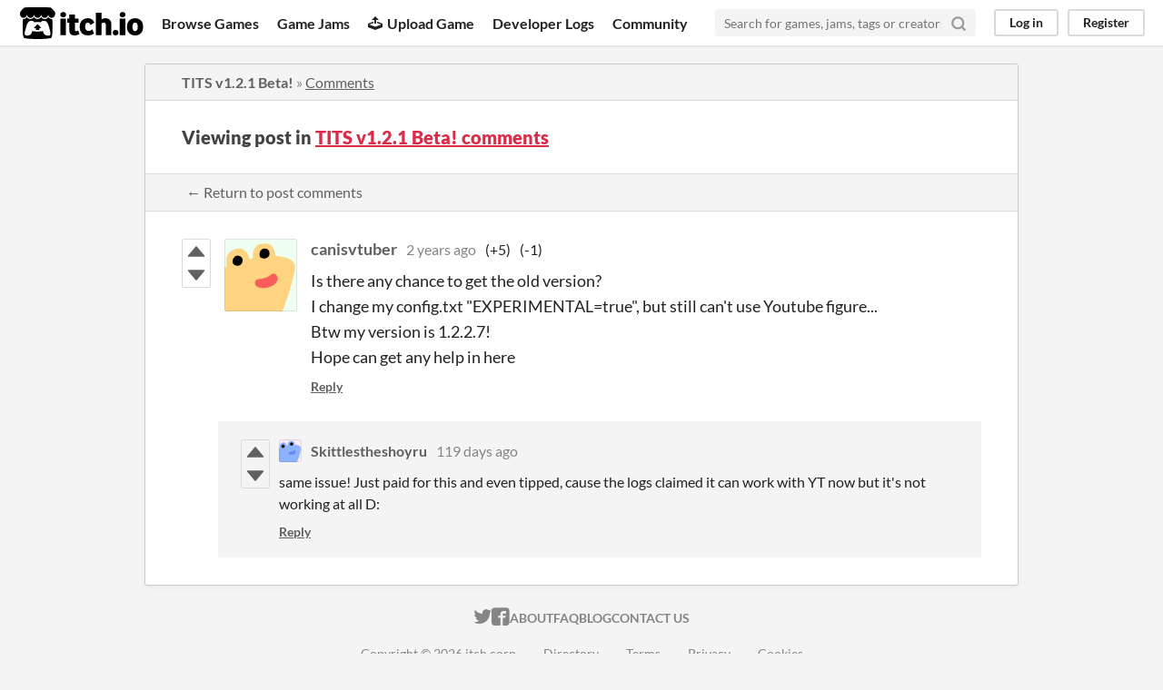

--- FILE ---
content_type: text/html
request_url: https://itch.io/post/8199753
body_size: 3477
content:
<!DOCTYPE HTML><html lang="en"><head><meta charset="UTF-8"/><META name="GENERATOR" content="IBM HomePage Builder 2001 V5.0.0 for Windows"><meta name="msvalidate.01" content="3BB4D18369B9C21326AF7A99FCCC5A09" /><meta property="fb:app_id" content="537395183072744" /><title>Post by canisvtuber in TITS v1.2.1 Beta! comments - itch.io</title><meta name="csrf_token" value="WyI2T1FkIiwxNzY4ODQyMzgyLCI5SWVVMTgzRWo1NFg3cVAiXQ==.7z4O7XHQ9FPQz26VjTDna3bTYL4=" /><meta property="og:title" content="Post by canisvtuber in TITS v1.2.1 Beta! comments"/><meta content="itch.io" property="og:site_name"/><meta content="4503599627724030" property="twitter:account_id"/><link href="https://remasuri3.itch.io/tits/devlog/445883/tits-v121-beta" rel="canonical"/><link href="/static/manifest.json" rel="manifest"/><meta property="og:description" content="Is there any chance to get the old version? I change my config.txt &quot;EXPERIMENTAL=true&quot;, but still can&#039;t use Youtube figure... Btw my version is 1.2.2.7! Hope can get any help in here"/><meta content="Is there any chance to get the old version? I change my config.txt &quot;EXPERIMENTAL=true&quot;, but still can&#039;t use Youtube figure... Btw my version is 1.2.2.7! Hope can get any help in here" name="description"/><meta content="width=device-width, initial-scale=1" name="viewport"/><meta content="#FA5C5C" name="theme-color"/><link href="https://static.itch.io/main.css?1768785863" rel="stylesheet"/><script type="text/javascript">if (!window.location.hostname.match(/localhost/)) {      window.dataLayer = window.dataLayer || [];
      function gtag(){dataLayer.push(arguments);}
      gtag('js', new Date());
      gtag('config', "G-36R7NPBMLS", {});
      (function(d, t, s, m) {
        s = d.createElement(t);
        s.src = "https:\/\/www.googletagmanager.com\/gtag\/js?id=G-36R7NPBMLS";
        s.async = 1;
        m = d.getElementsByTagName(t)[0];
        m.parentNode.insertBefore(s, m);
      })(document, "script");
      }</script><script type="text/javascript">window.itchio_translations_url = 'https://static.itch.io/translations';</script><script src="https://static.itch.io/lib.min.js?1768785863" type="text/javascript"></script><script src="https://static.itch.io/bundle.min.js?1768785863" type="text/javascript"></script><script id="lib_react_src" data-src="https://static.itch.io/react.min.js?1768785863"></script><script src="https://static.itch.io/community.min.js?1768785863" type="text/javascript"></script><script type="text/javascript">I.current_user = null;</script></head><body class="locale_en layout_widget responsive" data-host="itch.io" data-page_name="community.post"><div id="header_6137294" class="header_widget base_widget"><a class="skip_to_main" href="#maincontent">Skip to main content</a><div class="primary_header"><h1 class="title" title="itch.io - indie game hosting marketplace"><a href="/" title="itch.io - indie game hosting marketplace" class="header_logo"><span class="visually_hidden">itch.io</span><img alt="itch.io logo &amp; title" width="775" height="199" class="full_logo" src="https://static.itch.io/images/logo-black-new.svg"/><img alt="itch.io logo" width="262" height="235" class="minimal_logo" src="https://static.itch.io/images/itchio-textless-black.svg"/></a></h1><div class="header_buttons"><a href="/games" class="header_button browse_btn" data-label="browse">Browse Games</a><a href="/jams" class="header_button jams_btn" data-label="jams">Game Jams</a><a href="/developers" class="header_button developers_btn" data-label="developers"><span aria-hidden="true" class="icon icon-upload"></span>Upload Game</a><a href="/devlogs" class="header_button devlogs_btn" data-label="devlogs">Developer Logs</a><a href="/community" class="header_button community.home_btn" data-label="community.home">Community</a></div><form class="game_search" action="/search"><input name="q" type="text" placeholder="Search for games, jams, tags or creators" required="required" class="search_input"/><button class="submit_btn" aria-label="Search"><svg width="18" height="18" role="img" class="svgicon icon_search" viewBox="0 0 24 24" stroke-width="3" stroke="currentColor" stroke-linecap="round" fill="none" stroke-linejoin="round" aria-hidden version="1.1"><circle cx="11" cy="11" r="8"></circle><line x1="21" y1="21" x2="16.65" y2="16.65"></line></svg></button></form><div id="user_panel_9344483" class="user_panel_widget base_widget"><a data-register_action="header" href="/login" class="panel_button" data-label="log_in">Log in</a><a data-register_action="header" href="/register" class="panel_button register_button" data-label="register">Register</a></div></div><div class="header_dropdown" data-target="browse"><a href="/games/store">Indie game store</a><a href="/games/free">Free games</a><a href="/games/fun">Fun games</a><a href="/games/tag-horror">Horror games</a><div class="divider"></div><a href="/tools">Game development</a><a href="/game-assets">Assets</a><a href="/comics">Comics</a><div class="divider"></div><a href="/sales">Sales</a><a href="/bundles">Bundles</a><div class="divider"></div><a href="/jobs">Jobs</a><div class="divider"></div><a href="/tags">Tags</a><a href="/game-development/engines">Game Engines</a></div></div><div class="main"><div class="inner_column"><div id="community_post_2871171" class="community_post_page page_widget base_widget"><div id="tabbed_header_8701652" class="tabbed_header_widget base_widget"><div class="header_breadcrumbs"><a class="trail" href="https://remasuri3.itch.io/tits/devlog/445883/tits-v121-beta">TITS v1.2.1 Beta!</a> » <a class="" href="https://remasuri3.itch.io/tits/devlog/445883/tits-v121-beta">Comments</a></div><div class="stat_header_widget"><div class="text_container"><h2>Viewing post in <a href="https://remasuri3.itch.io/tits/devlog/445883/tits-v121-beta">TITS v1.2.1 Beta! comments</a></h2></div></div><div class="header_nav"><div class="header_nav_tabs"><a class="nav_btn" href="https://remasuri3.itch.io/tits/devlog/445883/tits-v121-beta">← Return to post comments</a></div></div></div><div class="padded"><div id="community_post_list_2335719" class="community_post_list_widget base_widget"><div class="community_post has_replies sidebar_avatar has_vote_column" id="post-8199753" data-post="{&quot;id&quot;:8199753,&quot;user_id&quot;:7023173}"><div id="first-post" class="post_anchor"></div><div id="last-post" class="post_anchor"></div><div class="post_grid"><div class="post_votes"><a class="vote_up_btn vote_btn" href="/login" data-register_action="community_vote" title="Vote up"><svg width="20" height="20" class="svgicon icon_vote_up" viewBox="0 0 24 24" role="img" aria-hidden version="1.1"><polygon points="2 18 12 6 22 18" /></svg></a> <a class="vote_down_btn vote_btn" href="/login" data-register_action="community_vote" title="Vote down"><svg width="20" height="20" class="svgicon icon_vote_down" viewBox="0 0 24 24" role="img" aria-hidden version="1.1"><polygon points="2 6 12 18 22 6" /></svg></a></div><a class="avatar_container" href="/profile/canisvtuber"><div class="post_avatar" style="background-image: url(/static/images/frog-gold.png)"></div></a><div class="post_header"><span class="post_author"><a href="/profile/canisvtuber">canisvtuber</a></span><span class="post_date" title="2023-07-13 09:28:49"><a href="/post/8199753">2 years ago</a></span><span class="vote_counts"><span class="upvotes">(+5)</span><span class="downvotes">(-1)</span></span></div><div class="post_content"><div class="post_body user_formatted" dir="auto"><p>Is there any chance to get the old version?<br>I change my config.txt &quot;EXPERIMENTAL=true&quot;, but still can&#x27;t use Youtube figure...<br>Btw my version is 1.2.2.7!<br>Hope can get any help in here</p></div><div class="post_footer"><a href="/login" data-register_action="community_reply" class="post_action reply_btn">Reply</a></div></div></div></div><div class="community_post_replies top_level_replies"><div class="community_post is_reply has_vote_column" id="post-14218019" data-post="{&quot;id&quot;:14218019,&quot;user_id&quot;:14939594}"><div class="post_grid"><div class="post_votes"><a class="vote_up_btn vote_btn" href="/login" data-register_action="community_vote" title="Vote up"><svg width="20" height="20" class="svgicon icon_vote_up" viewBox="0 0 24 24" role="img" aria-hidden version="1.1"><polygon points="2 18 12 6 22 18" /></svg></a> <a class="vote_down_btn vote_btn" href="/login" data-register_action="community_vote" title="Vote down"><svg width="20" height="20" class="svgicon icon_vote_down" viewBox="0 0 24 24" role="img" aria-hidden version="1.1"><polygon points="2 6 12 18 22 6" /></svg></a></div><a class="avatar_container" href="/profile/skittlestheshoyru"><div class="post_avatar" style="background-image: url(/static/images/frog-blue.png)"></div></a><div class="post_header"><span class="post_author"><a href="/profile/skittlestheshoyru">Skittlestheshoyru</a></span><span class="post_date" title="2025-09-22 02:05:59"><a href="/post/14218019">119 days ago</a></span><span class="vote_counts"></span></div><div class="post_content"><div class="post_body user_formatted" dir="auto"><p>same issue! Just paid for this and even tipped, cause the logs claimed it can work with YT now but it&#x27;s not working at all D:</p></div><div class="post_footer"><a href="/login" data-register_action="community_reply" class="post_action reply_btn">Reply</a></div></div></div></div></div><script id="vote_counts_tpl" type="text/template"><% if (up_score > 0) { %><span class="upvotes">(+{{up_score}})</span><% } %><% if (down_score > 0) { %><span class="downvotes">(-{{down_score}})</span><% } %></script></div></div><script id="lib_prism_src" data-inject="&lt;script src=&quot;https://static.itch.io/lib/prism.js?1768785863&quot; type=&quot;text/javascript&quot;&gt;&lt;/script&gt;&lt;link href=&quot;https://static.itch.io/lib/prism.css?1768785863&quot; rel=&quot;stylesheet&quot;/&gt;"></script></div></div></div><div class="footer"><div class="primary"><div class="social"><a href="https://twitter.com/itchio"><span aria-hidden="true" class="icon icon-twitter"></span><span class="screenreader_only">itch.io on Twitter</span></a><a href="https://www.facebook.com/itchiogames"><span aria-hidden="true" class="icon icon-facebook"></span><span class="screenreader_only">itch.io on Facebook</span></a></div><a href="/docs/general/about">About</a><a href="/docs/general/faq">FAQ</a><a href="/blog">Blog</a><a href="/support">Contact us</a></div><div class="secondary"><span class="copyright">Copyright © 2026 itch corp</span><span class="spacer"> · </span><a href="/directory">Directory</a><span class="spacer"> · </span><a href="/docs/legal/terms" rel="nofollow">Terms</a><span class="spacer"> · </span><a href="/docs/legal/privacy-policy" rel="nofollow">Privacy</a><span class="spacer"> · </span><a href="/docs/legal/cookie-policy" rel="nofollow">Cookies</a></div></div><script id="loading_lightbox_tpl" type="text/template"><div class="lightbox loading_lightbox" aria-live="polite"><div class="loader_outer"><div class="loader_label">Loading</div><div class="loader_bar"><div class="loader_bar_slider"></div></div></div></div></script><script type="text/javascript">new I.CommunityViewTopic('#community_post_2871171', {"report_url":"\/post\/:post_id\/report","ban_url":"\/bans\/category\/2307769"});init_Header('#header_6137294', {"autocomplete_props":{"ca_types":{"jam":4,"game":1,"browse_facet":8,"featured_tag":7},"autocomplete_url":"\/autocomplete","search_url":"\/search","i18n":{"search_placeholder":"Search for games, jams, tags or creators","search":"Search"},"ca_source":25}});
I.setup_page();</script></body></html>